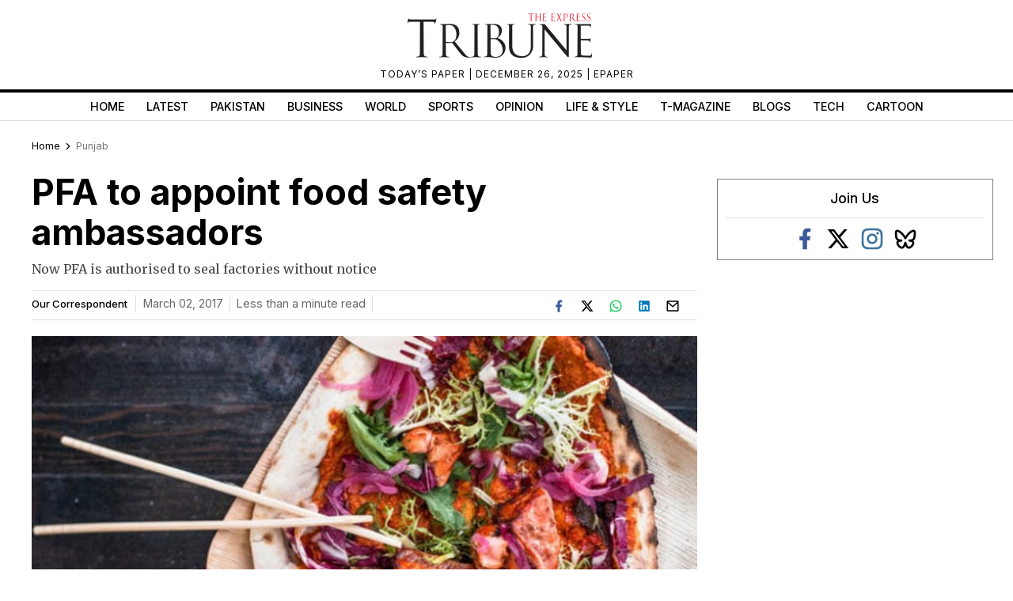

--- FILE ---
content_type: text/html; charset=utf-8
request_url: https://www.google.com/recaptcha/api2/aframe
body_size: 269
content:
<!DOCTYPE HTML><html><head><meta http-equiv="content-type" content="text/html; charset=UTF-8"></head><body><script nonce="YUHT3M1Rz1iZ__L4p-EQkQ">/** Anti-fraud and anti-abuse applications only. See google.com/recaptcha */ try{var clients={'sodar':'https://pagead2.googlesyndication.com/pagead/sodar?'};window.addEventListener("message",function(a){try{if(a.source===window.parent){var b=JSON.parse(a.data);var c=clients[b['id']];if(c){var d=document.createElement('img');d.src=c+b['params']+'&rc='+(localStorage.getItem("rc::a")?sessionStorage.getItem("rc::b"):"");window.document.body.appendChild(d);sessionStorage.setItem("rc::e",parseInt(sessionStorage.getItem("rc::e")||0)+1);localStorage.setItem("rc::h",'1768975206163');}}}catch(b){}});window.parent.postMessage("_grecaptcha_ready", "*");}catch(b){}</script></body></html>

--- FILE ---
content_type: application/javascript; charset=utf-8
request_url: https://fundingchoicesmessages.google.com/f/AGSKWxV0yqcYZ9HLLv3i-LlkNe4VW0tgVEGw6IU0JUvE-DhfO2EBh5r0ZWLLo9vukd5Z6tiy-VVi_TLrsrjLMqeFSzbZzZLvVknio8hO8CSEBE9E4Lz2US8IZWvmF8tjscxWpwodv2K3_ijT99HrhcS8Tu79X1NEANSGBQI-6E6m5H0BSWexGQFLKWOj2BAD/_.iads.js_ads_index_/xtendmedia./adcircle./supernorthroomad.
body_size: -1291
content:
window['0d71cac1-b660-4930-9e70-800efc7a75d6'] = true;